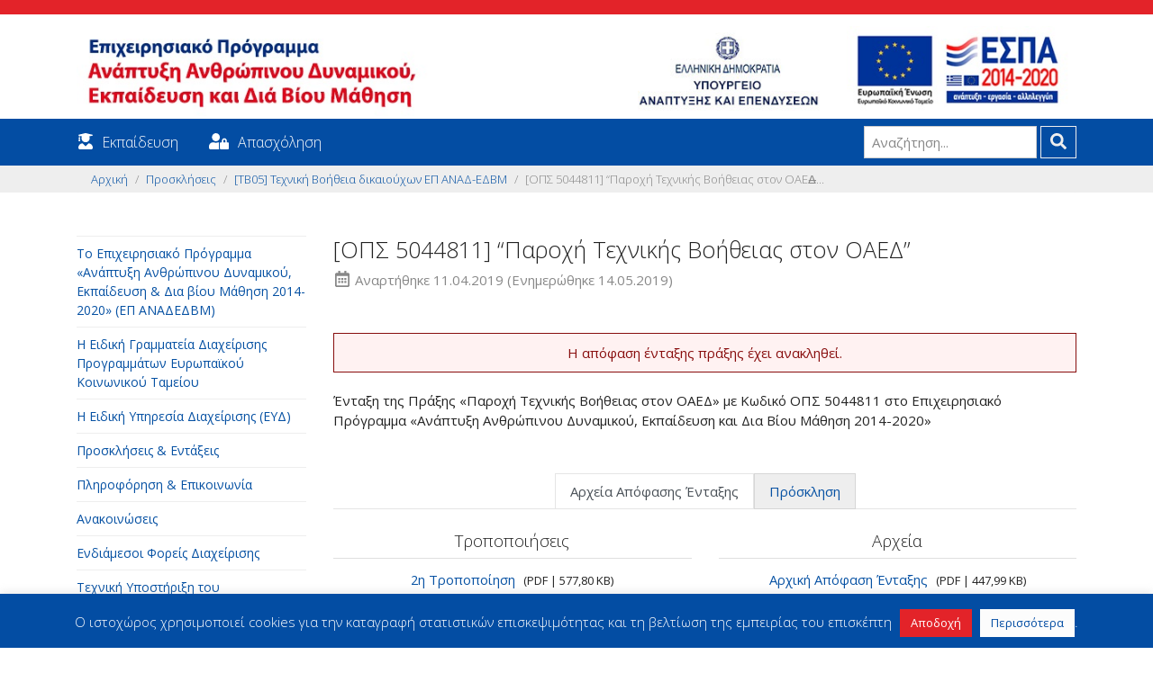

--- FILE ---
content_type: text/html; charset=UTF-8
request_url: https://empedu.gov.gr/decision/quot-parochi-technikis-voitheias-ston-oaed-quot/?mod=9556
body_size: 13525
content:
<!DOCTYPE html><html class="no-js" lang="el"><head><meta charset="utf-8"><meta http-equiv="X-UA-Compatible" content="IE=edge"><meta name="viewport" content="width=device-width, initial-scale=1.0"><link rel="shortcut icon" href="https://empedu.gov.gr/wp-content/themes/edu_theme/img/favicon.png" type="image/x-icon"><meta name='robots' content='index, follow, max-image-preview:large, max-snippet:-1, max-video-preview:-1' /><link media="all" href="https://empedu.gov.gr/wp-content/cache/autoptimize/css/autoptimize_a293328abf1e2f544df0a9f2408597f4.css" rel="stylesheet"><title>&quot;Παροχή Τεχνικής Βοήθειας στον ΟΑΕΔ&quot; - Το Επιχειρησιακό Πρόγραμμα «Ανάπτυξη Ανθρώπινου Δυναμικού, Εκπαίδευση &amp; Δια βίου Μάθηση 2014-2020»</title><link rel="canonical" href="https://empedu.gov.gr/decision/quot-parochi-technikis-voitheias-ston-oaed-quot/" /><meta property="og:locale" content="el_GR" /><meta property="og:type" content="article" /><meta property="og:title" content="&quot;Παροχή Τεχνικής Βοήθειας στον ΟΑΕΔ&quot; - Το Επιχειρησιακό Πρόγραμμα «Ανάπτυξη Ανθρώπινου Δυναμικού, Εκπαίδευση &amp; Δια βίου Μάθηση 2014-2020»" /><meta property="og:description" content="Ένταξη της Πράξης «Παροχή Τεχνικής Βοήθειας στον ΟΑΕΔ» με Κωδικό ΟΠΣ 5044811 στο Επιχειρησιακό Πρόγραμμα «Ανάπτυξη Ανθρώπινου Δυναμικού, Εκπαίδευση και Δια Βίου Μάθηση 2014-2020»" /><meta property="og:url" content="https://empedu.gov.gr/decision/quot-parochi-technikis-voitheias-ston-oaed-quot/" /><meta property="og:site_name" content="Το Επιχειρησιακό Πρόγραμμα «Ανάπτυξη Ανθρώπινου Δυναμικού, Εκπαίδευση &amp; Δια βίου Μάθηση 2014-2020»" /><meta property="article:publisher" content="https://www.facebook.com/edulll/" /><meta property="article:modified_time" content="2019-05-14T14:07:37+00:00" /><meta property="og:image" content="https://empedu.gov.gr/wp-content/uploads/2018/10/social_logo.jpg" /><meta property="og:image:width" content="1200" /><meta property="og:image:height" content="627" /><meta property="og:image:type" content="image/jpeg" /><meta name="twitter:card" content="summary_large_image" /><meta name="twitter:site" content="@e_ekpaideusi" /> <script type="application/ld+json" class="yoast-schema-graph">{"@context":"https://schema.org","@graph":[{"@type":"WebPage","@id":"https://empedu.gov.gr/decision/quot-parochi-technikis-voitheias-ston-oaed-quot/","url":"https://empedu.gov.gr/decision/quot-parochi-technikis-voitheias-ston-oaed-quot/","name":"\"Παροχή Τεχνικής Βοήθειας στον ΟΑΕΔ\" - Το Επιχειρησιακό Πρόγραμμα «Ανάπτυξη Ανθρώπινου Δυναμικού, Εκπαίδευση &amp; Δια βίου Μάθηση 2014-2020»","isPartOf":{"@id":"https://empedu.gov.gr/#website"},"datePublished":"2019-04-11T13:58:48+00:00","dateModified":"2019-05-14T14:07:37+00:00","breadcrumb":{"@id":"https://empedu.gov.gr/decision/quot-parochi-technikis-voitheias-ston-oaed-quot/#breadcrumb"},"inLanguage":"el","potentialAction":[{"@type":"ReadAction","target":["https://empedu.gov.gr/decision/quot-parochi-technikis-voitheias-ston-oaed-quot/"]}]},{"@type":"BreadcrumbList","@id":"https://empedu.gov.gr/decision/quot-parochi-technikis-voitheias-ston-oaed-quot/#breadcrumb","itemListElement":[{"@type":"ListItem","position":1,"name":"Home","item":"https://empedu.gov.gr/"},{"@type":"ListItem","position":2,"name":"[ΟΠΣ 5044811] &#8220;Παροχή Τεχνικής Βοήθειας στον ΟΑΕΔ&#8221;"}]},{"@type":"WebSite","@id":"https://empedu.gov.gr/#website","url":"https://empedu.gov.gr/","name":"Το Επιχειρησιακό Πρόγραμμα «Ανάπτυξη Ανθρώπινου Δυναμικού, Εκπαίδευση &amp; Δια βίου Μάθηση 2014-2020»","description":"","publisher":{"@id":"https://empedu.gov.gr/#organization"},"potentialAction":[{"@type":"SearchAction","target":{"@type":"EntryPoint","urlTemplate":"https://empedu.gov.gr/?s={search_term_string}"},"query-input":{"@type":"PropertyValueSpecification","valueRequired":true,"valueName":"search_term_string"}}],"inLanguage":"el"},{"@type":"Organization","@id":"https://empedu.gov.gr/#organization","name":"Το Επιχειρησιακό Πρόγραμμα «Ανάπτυξη Ανθρώπινου Δυναμικού, Εκπαίδευση & Δια βίου Μάθηση 2014-2020»","url":"https://empedu.gov.gr/","logo":{"@type":"ImageObject","inLanguage":"el","@id":"https://empedu.gov.gr/#/schema/logo/image/","url":"https://empedu.gov.gr/wp-content/uploads/2022/06/social_logo_v2.jpg","contentUrl":"https://empedu.gov.gr/wp-content/uploads/2022/06/social_logo_v2.jpg","width":1200,"height":627,"caption":"Το Επιχειρησιακό Πρόγραμμα «Ανάπτυξη Ανθρώπινου Δυναμικού, Εκπαίδευση & Δια βίου Μάθηση 2014-2020»"},"image":{"@id":"https://empedu.gov.gr/#/schema/logo/image/"},"sameAs":["https://www.facebook.com/edulll/","https://x.com/e_ekpaideusi","https://www.linkedin.com/company/nsrf-human-resources-development-education-and-lifelong-learning/","https://www.youtube.com/user/ekpaideusi"]}]}</script> <link rel='dns-prefetch' href='//ws.sharethis.com' />  <script src="//www.googletagmanager.com/gtag/js?id=G-CE45KBGP1Y"  data-cfasync="false" data-wpfc-render="false" type="text/javascript" async></script> <script data-cfasync="false" data-wpfc-render="false" type="text/javascript">var mi_version = '9.9.0';
				var mi_track_user = true;
				var mi_no_track_reason = '';
								var MonsterInsightsDefaultLocations = {"page_location":"https:\/\/empedu.gov.gr\/decision\/quot-parochi-technikis-voitheias-ston-oaed-quot\/?mod=9556"};
								if ( typeof MonsterInsightsPrivacyGuardFilter === 'function' ) {
					var MonsterInsightsLocations = (typeof MonsterInsightsExcludeQuery === 'object') ? MonsterInsightsPrivacyGuardFilter( MonsterInsightsExcludeQuery ) : MonsterInsightsPrivacyGuardFilter( MonsterInsightsDefaultLocations );
				} else {
					var MonsterInsightsLocations = (typeof MonsterInsightsExcludeQuery === 'object') ? MonsterInsightsExcludeQuery : MonsterInsightsDefaultLocations;
				}

								var disableStrs = [
										'ga-disable-G-CE45KBGP1Y',
									];

				/* Function to detect opted out users */
				function __gtagTrackerIsOptedOut() {
					for (var index = 0; index < disableStrs.length; index++) {
						if (document.cookie.indexOf(disableStrs[index] + '=true') > -1) {
							return true;
						}
					}

					return false;
				}

				/* Disable tracking if the opt-out cookie exists. */
				if (__gtagTrackerIsOptedOut()) {
					for (var index = 0; index < disableStrs.length; index++) {
						window[disableStrs[index]] = true;
					}
				}

				/* Opt-out function */
				function __gtagTrackerOptout() {
					for (var index = 0; index < disableStrs.length; index++) {
						document.cookie = disableStrs[index] + '=true; expires=Thu, 31 Dec 2099 23:59:59 UTC; path=/';
						window[disableStrs[index]] = true;
					}
				}

				if ('undefined' === typeof gaOptout) {
					function gaOptout() {
						__gtagTrackerOptout();
					}
				}
								window.dataLayer = window.dataLayer || [];

				window.MonsterInsightsDualTracker = {
					helpers: {},
					trackers: {},
				};
				if (mi_track_user) {
					function __gtagDataLayer() {
						dataLayer.push(arguments);
					}

					function __gtagTracker(type, name, parameters) {
						if (!parameters) {
							parameters = {};
						}

						if (parameters.send_to) {
							__gtagDataLayer.apply(null, arguments);
							return;
						}

						if (type === 'event') {
														parameters.send_to = monsterinsights_frontend.v4_id;
							var hookName = name;
							if (typeof parameters['event_category'] !== 'undefined') {
								hookName = parameters['event_category'] + ':' + name;
							}

							if (typeof MonsterInsightsDualTracker.trackers[hookName] !== 'undefined') {
								MonsterInsightsDualTracker.trackers[hookName](parameters);
							} else {
								__gtagDataLayer('event', name, parameters);
							}
							
						} else {
							__gtagDataLayer.apply(null, arguments);
						}
					}

					__gtagTracker('js', new Date());
					__gtagTracker('set', {
						'developer_id.dZGIzZG': true,
											});
					if ( MonsterInsightsLocations.page_location ) {
						__gtagTracker('set', MonsterInsightsLocations);
					}
										__gtagTracker('config', 'G-CE45KBGP1Y', {"forceSSL":"true","anonymize_ip":"true"} );
										window.gtag = __gtagTracker;										(function () {
						/* https://developers.google.com/analytics/devguides/collection/analyticsjs/ */
						/* ga and __gaTracker compatibility shim. */
						var noopfn = function () {
							return null;
						};
						var newtracker = function () {
							return new Tracker();
						};
						var Tracker = function () {
							return null;
						};
						var p = Tracker.prototype;
						p.get = noopfn;
						p.set = noopfn;
						p.send = function () {
							var args = Array.prototype.slice.call(arguments);
							args.unshift('send');
							__gaTracker.apply(null, args);
						};
						var __gaTracker = function () {
							var len = arguments.length;
							if (len === 0) {
								return;
							}
							var f = arguments[len - 1];
							if (typeof f !== 'object' || f === null || typeof f.hitCallback !== 'function') {
								if ('send' === arguments[0]) {
									var hitConverted, hitObject = false, action;
									if ('event' === arguments[1]) {
										if ('undefined' !== typeof arguments[3]) {
											hitObject = {
												'eventAction': arguments[3],
												'eventCategory': arguments[2],
												'eventLabel': arguments[4],
												'value': arguments[5] ? arguments[5] : 1,
											}
										}
									}
									if ('pageview' === arguments[1]) {
										if ('undefined' !== typeof arguments[2]) {
											hitObject = {
												'eventAction': 'page_view',
												'page_path': arguments[2],
											}
										}
									}
									if (typeof arguments[2] === 'object') {
										hitObject = arguments[2];
									}
									if (typeof arguments[5] === 'object') {
										Object.assign(hitObject, arguments[5]);
									}
									if ('undefined' !== typeof arguments[1].hitType) {
										hitObject = arguments[1];
										if ('pageview' === hitObject.hitType) {
											hitObject.eventAction = 'page_view';
										}
									}
									if (hitObject) {
										action = 'timing' === arguments[1].hitType ? 'timing_complete' : hitObject.eventAction;
										hitConverted = mapArgs(hitObject);
										__gtagTracker('event', action, hitConverted);
									}
								}
								return;
							}

							function mapArgs(args) {
								var arg, hit = {};
								var gaMap = {
									'eventCategory': 'event_category',
									'eventAction': 'event_action',
									'eventLabel': 'event_label',
									'eventValue': 'event_value',
									'nonInteraction': 'non_interaction',
									'timingCategory': 'event_category',
									'timingVar': 'name',
									'timingValue': 'value',
									'timingLabel': 'event_label',
									'page': 'page_path',
									'location': 'page_location',
									'title': 'page_title',
									'referrer' : 'page_referrer',
								};
								for (arg in args) {
																		if (!(!args.hasOwnProperty(arg) || !gaMap.hasOwnProperty(arg))) {
										hit[gaMap[arg]] = args[arg];
									} else {
										hit[arg] = args[arg];
									}
								}
								return hit;
							}

							try {
								f.hitCallback();
							} catch (ex) {
							}
						};
						__gaTracker.create = newtracker;
						__gaTracker.getByName = newtracker;
						__gaTracker.getAll = function () {
							return [];
						};
						__gaTracker.remove = noopfn;
						__gaTracker.loaded = true;
						window['__gaTracker'] = __gaTracker;
					})();
									} else {
										console.log("");
					(function () {
						function __gtagTracker() {
							return null;
						}

						window['__gtagTracker'] = __gtagTracker;
						window['gtag'] = __gtagTracker;
					})();
									}</script>  <script data-cfasync="false" data-wpfc-render="false" type="text/javascript" id='monsterinsights-frontend-script-js-extra'>var monsterinsights_frontend = {"js_events_tracking":"true","download_extensions":"doc,pdf,ppt,zip,xls,docx,xlsx,pptx,txt","inbound_paths":"[]","home_url":"https:\/\/empedu.gov.gr","hash_tracking":"false","v4_id":"G-CE45KBGP1Y"};</script> <script type="text/javascript" src="https://empedu.gov.gr/wp-includes/js/jquery/jquery.min.js?ver=3.7.1" id="jquery-core-js"></script> <script type="text/javascript" id="cookie-law-info-js-extra">var Cli_Data = {"nn_cookie_ids":[],"cookielist":[],"non_necessary_cookies":[],"ccpaEnabled":"","ccpaRegionBased":"","ccpaBarEnabled":"","strictlyEnabled":["necessary","obligatoire"],"ccpaType":"gdpr","js_blocking":"","custom_integration":"","triggerDomRefresh":"","secure_cookies":""};
var cli_cookiebar_settings = {"animate_speed_hide":"500","animate_speed_show":"500","background":"#034da3","border":"#b1a6a6c2","border_on":"","button_1_button_colour":"#e32329","button_1_button_hover":"#b61c21","button_1_link_colour":"#fff","button_1_as_button":"1","button_1_new_win":"","button_2_button_colour":"#fcfcfc","button_2_button_hover":"#cacaca","button_2_link_colour":"#034da3","button_2_as_button":"1","button_2_hidebar":"","button_3_button_colour":"#000","button_3_button_hover":"#000000","button_3_link_colour":"#fff","button_3_as_button":"1","button_3_new_win":"","button_4_button_colour":"#000","button_4_button_hover":"#000000","button_4_link_colour":"#fff","button_4_as_button":"1","button_7_button_colour":"#61a229","button_7_button_hover":"#4e8221","button_7_link_colour":"#fff","button_7_as_button":"1","button_7_new_win":"","font_family":"inherit","header_fix":"","notify_animate_hide":"1","notify_animate_show":"1","notify_div_id":"#cookie-law-info-bar","notify_position_horizontal":"right","notify_position_vertical":"bottom","scroll_close":"","scroll_close_reload":"","accept_close_reload":"","reject_close_reload":"","showagain_tab":"1","showagain_background":"#fff","showagain_border":"#000","showagain_div_id":"#cookie-law-info-again","showagain_x_position":"100px","text":"#ffffff","show_once_yn":"","show_once":"10000","logging_on":"","as_popup":"","popup_overlay":"1","bar_heading_text":"","cookie_bar_as":"banner","popup_showagain_position":"bottom-right","widget_position":"left"};
var log_object = {"ajax_url":"https:\/\/empedu.gov.gr\/wp-admin\/admin-ajax.php"};</script> <script id='st_insights_js' type="text/javascript" src="https://ws.sharethis.com/button/st_insights.js?publisher=eba0f3ba-f9ab-408c-bc68-c28af5afe749&amp;product=feather&amp;ver=1715836496" id="feather-sharethis-js"></script> <link rel="https://api.w.org/" href="https://empedu.gov.gr/wp-json/" /><link rel="alternate" title="oEmbed (JSON)" type="application/json+oembed" href="https://empedu.gov.gr/wp-json/oembed/1.0/embed?url=https%3A%2F%2Fempedu.gov.gr%2Fdecision%2Fquot-parochi-technikis-voitheias-ston-oaed-quot%2F" /><link rel="alternate" title="oEmbed (XML)" type="text/xml+oembed" href="https://empedu.gov.gr/wp-json/oembed/1.0/embed?url=https%3A%2F%2Fempedu.gov.gr%2Fdecision%2Fquot-parochi-technikis-voitheias-ston-oaed-quot%2F&#038;format=xml" />  <script>!function(f,b,e,v,n,t,s)
{if(f.fbq)return;n=f.fbq=function(){n.callMethod?
n.callMethod.apply(n,arguments):n.queue.push(arguments)};
if(!f._fbq)f._fbq=n;n.push=n;n.loaded=!0;n.version='2.0';
n.queue=[];t=b.createElement(e);t.async=!0;
t.src=v;s=b.getElementsByTagName(e)[0];
s.parentNode.insertBefore(t,s)}(window, document,'script',
'https://connect.facebook.net/en_US/fbevents.js');
fbq('init', '644625376893289');
fbq('track', 'PageView');</script> <noscript><img height="1" width="1" style="display:none"
src="https://www.facebook.com/tr?id=644625376893289&ev=PageView&noscript=1"
/></noscript>  <script async src="https://www.googletagmanager.com/gtag/js?id=G-QHS82WFCD3"></script> <script>window.dataLayer = window.dataLayer || [];
  function gtag(){dataLayer.push(arguments);}
  gtag('js', new Date());

  gtag('config', 'G-QHS82WFCD3');</script>  <script type="text/javascript">(function(url){
	if(/(?:Chrome\/26\.0\.1410\.63 Safari\/537\.31|WordfenceTestMonBot)/.test(navigator.userAgent)){ return; }
	var addEvent = function(evt, handler) {
		if (window.addEventListener) {
			document.addEventListener(evt, handler, false);
		} else if (window.attachEvent) {
			document.attachEvent('on' + evt, handler);
		}
	};
	var removeEvent = function(evt, handler) {
		if (window.removeEventListener) {
			document.removeEventListener(evt, handler, false);
		} else if (window.detachEvent) {
			document.detachEvent('on' + evt, handler);
		}
	};
	var evts = 'contextmenu dblclick drag dragend dragenter dragleave dragover dragstart drop keydown keypress keyup mousedown mousemove mouseout mouseover mouseup mousewheel scroll'.split(' ');
	var logHuman = function() {
		if (window.wfLogHumanRan) { return; }
		window.wfLogHumanRan = true;
		var wfscr = document.createElement('script');
		wfscr.type = 'text/javascript';
		wfscr.async = true;
		wfscr.src = url + '&r=' + Math.random();
		(document.getElementsByTagName('head')[0]||document.getElementsByTagName('body')[0]).appendChild(wfscr);
		for (var i = 0; i < evts.length; i++) {
			removeEvent(evts[i], logHuman);
		}
	};
	for (var i = 0; i < evts.length; i++) {
		addEvent(evts[i], logHuman);
	}
})('//empedu.gov.gr/?wordfence_lh=1&hid=1A786C16B1C3DEC7BD320E34D14BAA42');</script> </head><body class="wp-singular decision-template-default single single-decision postid-3678 wp-theme-edu_theme"><div class="pt-2 pb-2 edu-orange"></div><header class="pt-2 pb-2"><div class="container-responsive"><div class="header-row row"><div class="col-md-6"> <a class="navbar-brand" href="https://empedu.gov.gr/"> <img src="https://empedu.gov.gr/wp-content/themes/edu_theme/img/logo.jpg" alt="Το Επιχειρησιακό Πρόγραμμα «Ανάπτυξη Ανθρώπινου Δυναμικού, Εκπαίδευση &amp; Δια βίου Μάθηση 2014-2020»" /> </a></div><div class="col-md-3 col-6 text-right"> <a class="navbar-brand" href="http://www.mindev.gov.gr/" target="_blank"> <img src="https://empedu.gov.gr/wp-content/themes/edu_theme/img/header_ministry.jpg" alt="Υπουργείο Οικονομίας και Ανάπτυξης" /> </a></div><div class="col-md-3 col-6"> <a class="navbar-brand" href="https://www.espa.gr/el/Pages/Default.aspx" target="_blank"> <img src="https://empedu.gov.gr/wp-content/themes/edu_theme/img/espa_eu.jpg" alt="ΕΣΠΑ 2014-2020" /> </a></div></div></div></header><nav class="navbar navbar-expand-md navbar-light edu-blue" id="edu-menu"><div class="container-responsive"> <button class="navbar-toggler" type="button" data-toggle="collapse" data-target="#navbarDropdown" aria-controls="navbarDropdown" aria-expanded="false" aria-label="Toggle navigation"> <span class="navbar-toggler-icon"></span> </button><div class="collapse navbar-collapse" id="navbarDropdown"><ul id="menu-top-menu" class="navbar-nav mr-auto mt-2 mt-lg-0 "><li  id="menu-item-642" class="menu-item menu-item-type-post_type menu-item-object-page nav-item nav-item-642"><span class="fas fa-user-graduate"></span><a href="https://empedu.gov.gr/ekpaideysi/" class="nav-link">Εκπαίδευση</a></li><li  id="menu-item-643" class="menu-item menu-item-type-post_type menu-item-object-page nav-item nav-item-643"><span class="fas fa-user-lock"></span><a href="https://empedu.gov.gr/apascholisi/" class="nav-link">Απασχόληση</a></li></ul><form class="form-inline ml-auto pt-2 pt-md-0" role="search" method="get" id="searchform" action="https://empedu.gov.gr/"> <label for="s">Αναζήτηση...</label> <input class="form-control mr-sm-1" type="text" value="" placeholder="Αναζήτηση..." name="s" id="s"> <button type="submit" id="searchsubmit" value="" class="btn btn-outline-secondary my-2 my-sm-0"> <span class="fas fa-search"></span> </button></form></div></div></nav><div class="breadcrumber bg-light"><div class="container-responsive"><nav aria-label="breadcrumb"><ol class="breadcrumb"><li class="breadcrumb-item"><a href="https://empedu.gov.gr">Αρχική</a></li><li class="breadcrumb-item"><a href="https://empedu.gov.gr/proskliseis/">Προσκλήσεις</a></li><li class="breadcrumb-item"><a href="https://empedu.gov.gr/invitation/techniki-voitheia-dikaioychon-ep-anad-ed/">[ΤΒ05] Τεχνική Βοήθεια δικαιούχων ΕΠ ΑΝΑΔ-ΕΔΒΜ</a></li><li class="breadcrumb-item active" aria-current="page">[ΟΠΣ 5044811] &#8220;Παροχή Τεχνικής Βοήθειας στον ΟΑΕΔ&#822...</li></ol></nav></div></div><div class="container-responsive mt-5"><div class="row"><div class="sidebar col-sm-3" id="sidebar" role="navigation"><ul id="nav-main" class="nav navbar-nav"><li id="menu-item-93" class="rooter menu-item menu-item-type-custom menu-item-object-custom menu-item-has-children menu-item-93 nav-item"><a href="#collapse_93" class="nav-link" data-toggle="collapse" aria-expanded="false" aria-controls="collapse_93" data-parent="#nav-panel-left" role="tab" id="link_collapse_93">Το Επιχειρησιακό Πρόγραμμα «Ανάπτυξη Ανθρώπινου Δυναμικού, Εκπαίδευση &#038; Δια βίου Μάθηση 2014-2020» (ΕΠ ΑΝΑΔΕΔΒΜ)</a><ul id="collapse_93" class="nav collapse " aria-labelledby="link_collapse_93" role="tabpanel"><li id="menu-item-94" class="menu-item menu-item-type-post_type menu-item-object-page menu-item-94 nav-item"><a href="https://empedu.gov.gr/programmatiki-periodos-2014-2020/" class="link-item">Προγραμματική Περίοδος 2014-2020</a></li><li id="menu-item-97" class="menu-item menu-item-type-post_type menu-item-object-page menu-item-has-children menu-item-97 nav-item"><a href="#collapse_97" class="link-item" data-toggle="collapse" aria-expanded="false" aria-controls="collapse_97" data-parent="#nav-panel-left" role="tab" id="link_collapse_97">Το Επιχειρησιακό Πρόγραμμα</a><ul id="collapse_97" class="nav collapse " aria-labelledby="link_collapse_97" role="tabpanel"><li id="menu-item-120" class="menu-item menu-item-type-post_type menu-item-object-page menu-item-120 nav-item"><a href="https://empedu.gov.gr/thesmiko-plaisio/" class="link-item">Θεσμικό πλαίσιο</a></li><li id="menu-item-122" class="menu-item menu-item-type-post_type menu-item-object-page menu-item-122 nav-item"><a href="https://empedu.gov.gr/axiologisi-toy-programmatos/" class="link-item">Αξιολόγηση του Προγράμματος</a></li><li id="menu-item-165" class="menu-item menu-item-type-post_type menu-item-object-page menu-item-165 nav-item"><a href="https://empedu.gov.gr/epitropi-parakoloythisis/" class="link-item">Επιτροπή Παρακολούθησης</a></li><li id="menu-item-102" class="menu-item menu-item-type-post_type menu-item-object-page menu-item-102 nav-item"><a href="https://empedu.gov.gr/to-epicheirisiako-programma/to-programma-me-mia-matia/" class="link-item">Το πρόγραμμα με μια Ματιά</a></li><li id="menu-item-113" class="menu-item menu-item-type-post_type menu-item-object-page menu-item-113 nav-item"><a href="https://empedu.gov.gr/to-epicheirisiako-programma/to-egkekrimeno-ep-anatheoriseis-toy-ep/" class="link-item">Το εγκεκριμένο ΕΠ / Αναθεωρήσεις του ΕΠ</a></li><li id="menu-item-99" class="menu-item menu-item-type-post_type menu-item-object-page menu-item-99 nav-item"><a href="https://empedu.gov.gr/to-epicheirisiako-programma/i-protovoylia-gia-tin-apascholisi-ton-neon-pan/" class="link-item">Η Πρωτοβουλία για την Απασχόληση των Νέων (ΠΑΝ)</a></li><li id="menu-item-1198" class="menu-item menu-item-type-custom menu-item-object-custom menu-item-1198 nav-item"><a href="https://empedu.gov.gr/epitropi-parakoloythisis/" class="link-item">Εξειδίκευση</a></li><li id="menu-item-100" class="menu-item menu-item-type-post_type menu-item-object-page menu-item-100 nav-item"><a href="https://empedu.gov.gr/to-epicheirisiako-programma/poreia-ylopoiisis/" class="link-item">Πορεία υλοποίησης</a></li><li id="menu-item-98" class="menu-item menu-item-type-post_type menu-item-object-page menu-item-98 nav-item"><a href="https://empedu.gov.gr/to-epicheirisiako-programma/etisies-ektheseis-ylopoiisis/" class="link-item">Ετήσιες Εκθέσεις υλοποίησης</a></li></ul></li></ul></li><li id="menu-item-4849" class="menu-item menu-item-type-post_type menu-item-object-page menu-item-4849 nav-item"><a href="https://empedu.gov.gr/i-eidiki-grammateia-diacheirisis-programmaton-ekt/" class="nav-link">Η Ειδική Γραμματεία Διαχείρισης Προγραμμάτων Ευρωπαϊκού Κοινωνικού Ταμείου</a></li><li id="menu-item-132" class="rooter menu-item menu-item-type-custom menu-item-object-custom menu-item-has-children menu-item-132 nav-item"><a href="#collapse_132" class="nav-link" data-toggle="collapse" aria-expanded="false" aria-controls="collapse_132" data-parent="#nav-panel-left" role="tab" id="link_collapse_132">H Ειδική Υπηρεσία Διαχείρισης (ΕΥΔ)</a><ul id="collapse_132" class="nav collapse " aria-labelledby="link_collapse_132" role="tabpanel"><li id="menu-item-133" class="menu-item menu-item-type-post_type menu-item-object-page menu-item-133 nav-item"><a href="https://empedu.gov.gr/organogramma/" class="link-item">Οργανόγραμμα</a></li><li id="menu-item-135" class="menu-item menu-item-type-post_type menu-item-object-page menu-item-135 nav-item"><a href="https://empedu.gov.gr/stoicheia-epikoinonias/" class="link-item">Στοιχεία επικοινωνίας</a></li></ul></li><li id="menu-item-696" class="rooter menu-item menu-item-type-custom menu-item-object-custom menu-item-has-children menu-item-696 nav-item"><a href="#collapse_696" class="nav-link" data-toggle="collapse" aria-expanded="false" aria-controls="collapse_696" data-parent="#nav-panel-left" role="tab" id="link_collapse_696">Προσκλήσεις &#038; Εντάξεις</a><ul id="collapse_696" class="nav collapse " aria-labelledby="link_collapse_696" role="tabpanel"><li id="menu-item-697" class="menu-item menu-item-type-post_type menu-item-object-page menu-item-697 nav-item"><a href="https://empedu.gov.gr/proskliseis/" class="link-item">Προσκλήσεις</a></li><li id="menu-item-698" class="menu-item menu-item-type-post_type menu-item-object-page menu-item-698 nav-item"><a href="https://empedu.gov.gr/apofaseis-entaxis-praxeon/" class="link-item">Αποφάσεις Ένταξης Πράξεων</a></li></ul></li><li id="menu-item-140" class="menu-item menu-item-type-post_type menu-item-object-page menu-item-has-children menu-item-140 nav-item"><a href="#collapse_140" class="nav-link" data-toggle="collapse" aria-expanded="false" aria-controls="collapse_140" data-parent="#nav-panel-left" role="tab" id="link_collapse_140">Πληροφόρηση &#038; Επικοινωνία</a><ul id="collapse_140" class="nav collapse " aria-labelledby="link_collapse_140" role="tabpanel"><li id="menu-item-145" class="menu-item menu-item-type-post_type menu-item-object-page menu-item-145 nav-item"><a href="https://empedu.gov.gr/pliroforisi-epikoinonia/stratigiki-epikoinonias-toy-epicheirisiakoy-programmatos/" class="link-item">Στρατηγική Επικοινωνίας του Επιχειρησιακού Προγράμματος</a></li><li id="menu-item-147" class="menu-item menu-item-type-post_type menu-item-object-page menu-item-147 nav-item"><a href="https://empedu.gov.gr/pliroforisi-epikoinonia/odigies-pros-dikaioychoys/" class="link-item">Οδηγίες προς δικαιούχους</a></li><li id="menu-item-146" class="menu-item menu-item-type-post_type menu-item-object-page menu-item-146 nav-item"><a href="https://empedu.gov.gr/pliroforisi-epikoinonia/ypostiriktiko-voithitiko-yliko/" class="link-item">Υποστηρικτικό-Βοηθητικό Υλικό</a></li><li id="menu-item-9363" class="menu-item menu-item-type-post_type menu-item-object-page menu-item-9363 nav-item"><a href="https://empedu.gov.gr/pliroforisi-epikoinonia/animation-video/" class="link-item">Video Προγράμματος</a></li><li id="menu-item-9362" class="menu-item menu-item-type-post_type menu-item-object-page menu-item-9362 nav-item"><a href="https://empedu.gov.gr/pliroforisi-epikoinonia/synopsi-politon/" class="link-item">Σύνοψη πολιτών</a></li></ul></li><li id="menu-item-148" class="menu-item menu-item-type-post_type menu-item-object-page menu-item-148 nav-item"><a href="https://empedu.gov.gr/anakoinoseis/" class="nav-link">Ανακοινώσεις</a></li><li id="menu-item-150" class="menu-item menu-item-type-post_type menu-item-object-page menu-item-150 nav-item"><a href="https://empedu.gov.gr/endiamesoi-foreis-diacheirisis/" class="nav-link">Ενδιάμεσοι Φορείς Διαχείρισης</a></li><li id="menu-item-152" class="menu-item menu-item-type-post_type menu-item-object-page menu-item-has-children menu-item-152 nav-item"><a href="#collapse_152" class="nav-link" data-toggle="collapse" aria-expanded="false" aria-controls="collapse_152" data-parent="#nav-panel-left" role="tab" id="link_collapse_152">Τεχνική Υποστήριξη του Προγράμματος</a><ul id="collapse_152" class="nav collapse " aria-labelledby="link_collapse_152" role="tabpanel"><li id="menu-item-155" class="menu-item menu-item-type-post_type menu-item-object-page menu-item-155 nav-item"><a href="https://empedu.gov.gr/techniki-ypostirixi-toy-programmatos/katalogos-promitheyton-parochon-ypiresion-tis-eyd-ep-anad-edvm/" class="link-item">Κατάλογος Προμηθευτών-Παρόχων Υπηρεσιών της ΕΥΔ ΕΠ ΑΝΑΔ-ΕΔΒΜ</a></li><li id="menu-item-153" class="menu-item menu-item-type-post_type menu-item-object-page menu-item-153 nav-item"><a href="https://empedu.gov.gr/techniki-ypostirixi-toy-programmatos/diagonismoi/" class="link-item">Διαγωνισμοί</a></li><li id="menu-item-154" class="menu-item menu-item-type-post_type menu-item-object-page menu-item-154 nav-item"><a href="https://empedu.gov.gr/techniki-ypostirixi-toy-programmatos/ek-ton-ysteron-dimosiotita/" class="link-item">Εκ των υστέρων Δημοσιότητα</a></li></ul></li></ul><div class="sidebar-widgets"><section class="widget_text custom_html-4 widget_custom_html"><div class="textwidget custom-html-widget"><div class="edu-social-icons"> <a href="https://empedu.gov.gr/programmatiki-periodos-2021-2027/"><strong> Προγραμματική Περίοδος<br />2021-2027</strong></a></div></div></section><section class="widget_text custom_html-3 widget_custom_html"><div class="textwidget custom-html-widget"><div class="edu-social-icons"> <a href="https://www.facebook.com/edulll/" target="_blank"><span class="fab fa-facebook"></span></a> <a href="https://twitter.com/e_ekpaideusi" target="_blank"><span class="fab fa-twitter"></span></a> <a href="https://www.youtube.com/user/ekpaideusi" target="_blank"><span class="fab fa-youtube"></span></a> <a href="https://www.linkedin.com/company/nsrf-human-resources-development-education-and-lifelong-learning/" target="_blank"><span class="fab fa-linkedin"></span></a> <a href="https://www.flickr.com/photos/e_ekpaideusi" target="_blank"><span class="fab fa-flickr"></span></a> <a href="https://www.slideshare.net/edulll" target="_blank"><span class="fab fa-slideshare"></span></a></div></div></section><section class="widget_text custom_html-2 widget_custom_html"><div class="textwidget custom-html-widget"><div class="sideaddress"><p><span class="far fa-address-book"></span> <a href="https://maps.app.goo.gl/NkkLzri3jN8FJV8C8/" target="_blank">Βασ. Σοφίας 75, Τ.Κ. 11521 Αθήνα</a></p><hr /><p>Τα ερωτήματα για την «Υποστήριξη ερευνητών- Κύκλος Β’» υποβάλλονται <strong>ΜΟΝΟ ΗΛΕΚΤΡΟΝΙΚΑ</strong> στο <a href="mailto:research@epeaek.gr ">research@epeaek.gr </a></p><hr /><p><span class="fas fa-phone"></span> <a href="tel:+302103278042">210-32 78 042</a></p><p><span class="fas fa-phone"></span> <a href="tel:+302103278131">210-32 78 131</a></p><p><span class="far fa-envelope"></span> <a href="mailto:info@epeaek.gr ">info@epeaek.gr </a></p></div></div></section><div class="ls-button-widget-container ls-button-widget-clearfix col-sm"><div id="ls-button-widget-ls_button_widget-2" class="ls-button-widget-outer"><div class="ls-button-widget-inner ls-button-widget-inner-center"><a id="ls-button-widget-link-ls_button_widget-2" class="ls-button-widget-link" href="https://empedu.gov.gr/katapolemisi-tis-apatis-stis-diarthrotikes-draseis/">Καταπολέμηση της απάτης στις διαρθρωτικές δράσεις</a></div></div></div><div class="ls-button-widget-container ls-button-widget-clearfix col-sm"><div id="ls-button-widget-ls_button_widget-3" class="ls-button-widget-outer"><div class="ls-button-widget-inner ls-button-widget-inner-center"><a id="ls-button-widget-link-ls_button_widget-3" class="ls-button-widget-link" href="https://empedu.gov.gr/kataggelies-gia-sygchrimatodotoymena-erga/">Καταγγελίες για συγχρηματοδοτούμενα έργα</a></div></div></div><div class="ls-button-widget-container ls-button-widget-clearfix col-sm"><div id="ls-button-widget-ls_button_widget-4" class="ls-button-widget-outer"><div class="ls-button-widget-inner ls-button-widget-inner-center"><a id="ls-button-widget-link-ls_button_widget-4" class="ls-button-widget-link" href="https://empedu.gov.gr/katalogos-praxeon/">Κατάλογος Πράξεων</a></div></div></div><div class="ls-button-widget-container ls-button-widget-clearfix col-sm"><div id="ls-button-widget-ls_button_widget-5" class="ls-button-widget-outer"><div class="ls-button-widget-inner ls-button-widget-inner-center"><a id="ls-button-widget-link-ls_button_widget-5" class="ls-button-widget-link" href="https://empedu.gov.gr/techniki-ypostirixi-toy-programmatos/katalogos-promitheyton-parochon-ypiresion-tis-eyd-ep-anad-edvm/">Κατάλογος Προμηθευτών- Παρόχων Υπηρεσιών της ΕΥΔ ΕΠ ΑΝΑΔ-ΕΔΒΜ</a></div></div></div><section class="banner-9 shailan_banner_widget"> <a href="https://europa.eu/youreurope/index.htm" target="_blank" ><img src="https://empedu.gov.gr/wp-content/uploads/2019/05/your_europe.jpg" alt="YourEurope" title="" class="banner-image" width="100%" /></a></section></div></div><div class="col-sm"><div id="content" role="main"><article role="article" id="post_3678" class="post-3678 decision type-decision status-publish hentry"><header class="mb-4"><h1> [ΟΠΣ 5044811] &#8220;Παροχή Τεχνικής Βοήθειας στον ΟΑΕΔ&#8221;</h1><div class="header-meta text-muted"> <i class="far fa-calendar-alt"></i>&nbsp;Αναρτήθηκε <time class="entry-date published" datetime="2019-04-11T16:58:48+03:00">11.04.2019</time> <time class="updated" datetime="2019-05-14T17:07:37+03:00">(Ενημερώθηκε 14.05.2019)</time></div></header><main><div class="inner_content mt-5 mb-5"><div class="recalled"><a href="https://empedu.gov.gr/wp-content/uploads/2023/03/APOFASH_ANAKLHSHS_5044811.pdf">Η απόφαση ένταξης πράξης έχει ανακληθεί.</a></div><p>Ένταξη της Πράξης «Παροχή Τεχνικής Βοήθειας στον ΟΑΕΔ» με Κωδικό ΟΠΣ 5044811 στο Επιχειρησιακό Πρόγραμμα «Ανάπτυξη Ανθρώπινου Δυναμικού, Εκπαίδευση και Δια Βίου Μάθηση 2014-2020»</p></div><ul class="nav nav-tabs justify-content-center" role="tablist"><li class="nav-item"> <a class="nav-link active" href="#files" role="tab" data-toggle="tab">Αρχεία Απόφασης Ένταξης</a></li><li class="nav-item"> <a class="nav-link" href="#invitation" role="tab" data-toggle="tab">Πρόσκληση</a></li></ul><div class="tab-content"><div role="tabpanel" class="tab-pane fade in active show" id="files"><div class="row"><div class="col-sm-6 text-center"><h5 class="mt-4">Τροποποιήσεις</h5><ul class="list-group list-group-flush"><li class="list-group-item"><a href="https://empedu.gov.gr/wp-content/uploads/2021/12/apof_2trop_5044811_oaed_ada.pdf">2η Τροποποίηση</a> <span class="filedetails">(PDF | 577,80 KB)</span></li><li class="list-group-item"><a href="https://empedu.gov.gr/wp-content/uploads/2020/12/1h_trop_apof_trop_5044811_ada.pdf">1η Τροποποίηση</a> <span class="filedetails">(PDF | 581,48 KB)</span></li></ul></div><div class="col-sm-6  text-center"><h5 class="mt-4">Αρχεία</h5><ul class="list-group list-group-flush"><li class="list-group-item"><a href="https://empedu.gov.gr/wp-content/uploads/2019/05/Apof_ent_5044811_OAED_110419_ada.pdf">Αρχική Απόφαση Ένταξης</a> <span class="filedetails">(PDF | 447,99 KB)</span></li></ul></div></div></div><div role="tabpanel" class="tab-pane fade" id="invitation"><ul class="list-group list-group-flush"><li class="list-group-item"><a href="https://empedu.gov.gr/invitation/techniki-voitheia-dikaioychon-ep-anad-ed/">[ΤΒ05] Τεχνική Βοήθεια δικαιούχων ΕΠ ΑΝΑΔ-ΕΔΒΜ</a></li></ul></div></div><div class="row"><div class="col-md-12 edu_share">Διαμοιράστε το<div class="synved-social-container synved-social-container-share" style="text-align: center"><a class="synved-social-button synved-social-button-share synved-social-size-32 synved-social-resolution-single synved-social-provider-facebook nolightbox" data-provider="facebook" target="_blank" rel="nofollow" title="Share on Facebook" href="https://www.facebook.com/sharer.php?u=https%3A%2F%2Fempedu.gov.gr%2Fdecision%2Fquot-parochi-technikis-voitheias-ston-oaed-quot%2F&#038;t=%5B%CE%9F%CE%A0%CE%A3%205044811%5D%20%E2%80%9C%CE%A0%CE%B1%CF%81%CE%BF%CF%87%CE%AE%20%CE%A4%CE%B5%CF%87%CE%BD%CE%B9%CE%BA%CE%AE%CF%82%20%CE%92%CE%BF%CE%AE%CE%B8%CE%B5%CE%B9%CE%B1%CF%82%20%CF%83%CF%84%CE%BF%CE%BD%20%CE%9F%CE%91%CE%95%CE%94%E2%80%9D&#038;s=100&#038;p&#091;url&#093;=https%3A%2F%2Fempedu.gov.gr%2Fdecision%2Fquot-parochi-technikis-voitheias-ston-oaed-quot%2F&#038;p&#091;images&#093;&#091;0&#093;=&#038;p&#091;title&#093;=%5B%CE%9F%CE%A0%CE%A3%205044811%5D%20%E2%80%9C%CE%A0%CE%B1%CF%81%CE%BF%CF%87%CE%AE%20%CE%A4%CE%B5%CF%87%CE%BD%CE%B9%CE%BA%CE%AE%CF%82%20%CE%92%CE%BF%CE%AE%CE%B8%CE%B5%CE%B9%CE%B1%CF%82%20%CF%83%CF%84%CE%BF%CE%BD%20%CE%9F%CE%91%CE%95%CE%94%E2%80%9D" style="font-size: 0px;width:32px;height:32px;margin:0;margin-bottom:8px;margin-right:8px"><img alt="Facebook" title="Share on Facebook" class="synved-share-image synved-social-image synved-social-image-share" width="32" height="32" style="display: inline;width:32px;height:32px;margin: 0;padding: 0;border: none;box-shadow: none" src="https://empedu.gov.gr/wp-content/plugins/social-media-feather/synved-social/addons/extra-icons/image/social/clearslate/64x64/facebook.png" /></a><a class="synved-social-button synved-social-button-share synved-social-size-32 synved-social-resolution-single synved-social-provider-twitter nolightbox" data-provider="twitter" target="_blank" rel="nofollow" title="Share on Twitter" href="https://twitter.com/intent/tweet?url=https%3A%2F%2Fempedu.gov.gr%2Fdecision%2Fquot-parochi-technikis-voitheias-ston-oaed-quot%2F&#038;text=%CE%94%CE%B5%CE%AF%CF%84%CE%B5%20%CF%84%CE%B7%CE%BD%20%CE%B1%CE%BD%CE%AC%CF%81%CF%84%CE%B7%CF%83%CE%B7" style="font-size: 0px;width:32px;height:32px;margin:0;margin-bottom:8px;margin-right:8px"><img alt="twitter" title="Share on Twitter" class="synved-share-image synved-social-image synved-social-image-share" width="32" height="32" style="display: inline;width:32px;height:32px;margin: 0;padding: 0;border: none;box-shadow: none" src="https://empedu.gov.gr/wp-content/plugins/social-media-feather/synved-social/addons/extra-icons/image/social/clearslate/64x64/twitter.png" /></a><a class="synved-social-button synved-social-button-share synved-social-size-32 synved-social-resolution-single synved-social-provider-reddit nolightbox" data-provider="reddit" target="_blank" rel="nofollow" title="Share on Reddit" href="https://www.reddit.com/submit?url=https%3A%2F%2Fempedu.gov.gr%2Fdecision%2Fquot-parochi-technikis-voitheias-ston-oaed-quot%2F&#038;title=%5B%CE%9F%CE%A0%CE%A3%205044811%5D%20%E2%80%9C%CE%A0%CE%B1%CF%81%CE%BF%CF%87%CE%AE%20%CE%A4%CE%B5%CF%87%CE%BD%CE%B9%CE%BA%CE%AE%CF%82%20%CE%92%CE%BF%CE%AE%CE%B8%CE%B5%CE%B9%CE%B1%CF%82%20%CF%83%CF%84%CE%BF%CE%BD%20%CE%9F%CE%91%CE%95%CE%94%E2%80%9D" style="font-size: 0px;width:32px;height:32px;margin:0;margin-bottom:8px;margin-right:8px"><img alt="reddit" title="Share on Reddit" class="synved-share-image synved-social-image synved-social-image-share" width="32" height="32" style="display: inline;width:32px;height:32px;margin: 0;padding: 0;border: none;box-shadow: none" src="https://empedu.gov.gr/wp-content/plugins/social-media-feather/synved-social/addons/extra-icons/image/social/clearslate/64x64/reddit.png" /></a><a class="synved-social-button synved-social-button-share synved-social-size-32 synved-social-resolution-single synved-social-provider-pinterest nolightbox" data-provider="pinterest" target="_blank" rel="nofollow" title="Pin it with Pinterest" href="https://pinterest.com/pin/create/button/?url=https%3A%2F%2Fempedu.gov.gr%2Fdecision%2Fquot-parochi-technikis-voitheias-ston-oaed-quot%2F&#038;media=&#038;description=%5B%CE%9F%CE%A0%CE%A3%205044811%5D%20%E2%80%9C%CE%A0%CE%B1%CF%81%CE%BF%CF%87%CE%AE%20%CE%A4%CE%B5%CF%87%CE%BD%CE%B9%CE%BA%CE%AE%CF%82%20%CE%92%CE%BF%CE%AE%CE%B8%CE%B5%CE%B9%CE%B1%CF%82%20%CF%83%CF%84%CE%BF%CE%BD%20%CE%9F%CE%91%CE%95%CE%94%E2%80%9D" style="font-size: 0px;width:32px;height:32px;margin:0;margin-bottom:8px;margin-right:8px"><img alt="pinterest" title="Pin it with Pinterest" class="synved-share-image synved-social-image synved-social-image-share" width="32" height="32" style="display: inline;width:32px;height:32px;margin: 0;padding: 0;border: none;box-shadow: none" src="https://empedu.gov.gr/wp-content/plugins/social-media-feather/synved-social/addons/extra-icons/image/social/clearslate/64x64/pinterest.png" /></a><a class="synved-social-button synved-social-button-share synved-social-size-32 synved-social-resolution-single synved-social-provider-linkedin nolightbox" data-provider="linkedin" target="_blank" rel="nofollow" title="Share on Linkedin" href="https://www.linkedin.com/shareArticle?mini=true&#038;url=https%3A%2F%2Fempedu.gov.gr%2Fdecision%2Fquot-parochi-technikis-voitheias-ston-oaed-quot%2F&#038;title=%5B%CE%9F%CE%A0%CE%A3%205044811%5D%20%E2%80%9C%CE%A0%CE%B1%CF%81%CE%BF%CF%87%CE%AE%20%CE%A4%CE%B5%CF%87%CE%BD%CE%B9%CE%BA%CE%AE%CF%82%20%CE%92%CE%BF%CE%AE%CE%B8%CE%B5%CE%B9%CE%B1%CF%82%20%CF%83%CF%84%CE%BF%CE%BD%20%CE%9F%CE%91%CE%95%CE%94%E2%80%9D" style="font-size: 0px;width:32px;height:32px;margin:0;margin-bottom:8px;margin-right:8px"><img alt="linkedin" title="Share on Linkedin" class="synved-share-image synved-social-image synved-social-image-share" width="32" height="32" style="display: inline;width:32px;height:32px;margin: 0;padding: 0;border: none;box-shadow: none" src="https://empedu.gov.gr/wp-content/plugins/social-media-feather/synved-social/addons/extra-icons/image/social/clearslate/64x64/linkedin.png" /></a><a class="synved-social-button synved-social-button-share synved-social-size-32 synved-social-resolution-single synved-social-provider-mail nolightbox" data-provider="mail" rel="nofollow" title="Share by email" href="mailto:?subject=%5B%CE%9F%CE%A0%CE%A3%205044811%5D%20%E2%80%9C%CE%A0%CE%B1%CF%81%CE%BF%CF%87%CE%AE%20%CE%A4%CE%B5%CF%87%CE%BD%CE%B9%CE%BA%CE%AE%CF%82%20%CE%92%CE%BF%CE%AE%CE%B8%CE%B5%CE%B9%CE%B1%CF%82%20%CF%83%CF%84%CE%BF%CE%BD%20%CE%9F%CE%91%CE%95%CE%94%E2%80%9D&#038;body=%CE%94%CE%B5%CE%AF%CF%84%CE%B5%20%CF%84%CE%B7%CE%BD%20%CE%B1%CE%BD%CE%AC%CF%81%CF%84%CE%B7%CF%83%CE%B7:%20https%3A%2F%2Fempedu.gov.gr%2Fdecision%2Fquot-parochi-technikis-voitheias-ston-oaed-quot%2F" style="font-size: 0px;width:32px;height:32px;margin:0;margin-bottom:8px"><img alt="mail" title="Share by email" class="synved-share-image synved-social-image synved-social-image-share" width="32" height="32" style="display: inline;width:32px;height:32px;margin: 0;padding: 0;border: none;box-shadow: none" src="https://empedu.gov.gr/wp-content/plugins/social-media-feather/synved-social/addons/extra-icons/image/social/clearslate/64x64/mail.png" /></a></div></div></div></main></article></div></div></div></div><div class="mt-5"><div class="container-responsive" ><div class="row pt-5 pb-4" ><div class="banner-2 shailan_banner_widget col-sm"> <a href="http://www.edulll.gr/?p=32394" target="_blank" ><img src="https://empedu.gov.gr/wp-content/uploads/2020/03/eimr2017_2.jpg" alt="Διαγωνισμός Φωτογραφίας «Η Ευρώπη στην περιοχή μου»" title="Διαγωνισμός Φωτογραφίας «Η Ευρώπη στην περιοχή μου»" class="banner-image" width="100%" /></a></div><div class="banner-6 shailan_banner_widget col-sm"> <a href="https://diavgeia.gov.gr/f/minfin" target="_blank" ><img src="https://empedu.gov.gr/wp-content/uploads/2020/03/diavgeia.png" alt="Διαύγεια" title="Διαύγεια" class="banner-image" width="100%" /></a></div><div class="banner-8 shailan_banner_widget col-sm"> <a href="http://www.esfhellas.gr/" target="_blank" ><img src="https://empedu.gov.gr/wp-content/uploads/2018/09/logo-ekt.jpg" alt="50 χρόνια ΕΚΤ" title="50 χρόνια ΕΚΤ" class="banner-image" width="100%" /></a></div><div class="banner-3 shailan_banner_widget col-sm"> <a href="http://repository.edulll.gr/edulll/" target="_blank" ><img src="https://empedu.gov.gr/wp-content/uploads/2020/03/digilib2.png" alt="Ψηφιακή Βιβλιοθήκη Έργων ΕΠΕΑΕΚ και ΕΠΕΔΒΜ" title="Ψηφιακή Βιβλιοθήκη Έργων ΕΠΕΑΕΚ και ΕΠΕΔΒΜ" class="banner-image" width="100%" /></a></div><div class="banner-7 shailan_banner_widget col-sm"> <a href="http://www.mou.gr/" target="_blank" ><img src="https://empedu.gov.gr/wp-content/uploads/2018/09/logo-mou-1.jpg" alt="ΜΟΔ ΑΕ" title="ΜΟΔ ΑΕ" class="banner-image" width="100%" /></a></div><div class="banner-5 shailan_banner_widget col-sm"> <a href="https://www.espa.gr" target="_blank" ><img src="https://www.espa.gr/Style%20Library/images/logo.png" alt="ΕΣΠΑ" title="ΕΣΠΑ" class="banner-image" width="100%" /></a></div></div></div></div><footer class="edu-orange"><div class="container-responsive" id="footer"><div class="row pt-2 pb-2" id="footer-menu" role="navigation"><div class="modal fade" id="eduModalCenter" tabindex="-1" role="dialog" aria-labelledby="eduModalCenterTitle" aria-hidden="true"><div class="modal-dialog modal-dialog-centered" role="document"><div class="modal-content"><div class="modal-header"> Προγραμματική Περίοδος 2007-2013 <button type="button" class="close" data-dismiss="modal" aria-label="Close"> <span aria-hidden="true">&times;</span> </button></div><div class="modal-body"><p style="text-align: center;"><a href="http://www.edulll.gr" target="_blank" rel="noopener">www.edulll.gr</a></p><p style="text-align: center;"><a href="http://www.epanad.gov.gr" target="_blank" rel="noopener">www.epanad.gov.gr</a></p></div></div></div></div><ul id="menu-footer-menu" class="navbar-nav mr-auto mt-2 mt-lg-0 "><li  id="menu-item-1194" class="menu-item menu-item-type-post_type menu-item-object-page nav-item nav-item-1194"><a href="https://empedu.gov.gr/oroi-chrisis/" class="nav-link">Όροι χρήσης</a></li><li  id="menu-item-158" class="menu-item menu-item-type-post_type menu-item-object-page nav-item nav-item-158"><a href="https://empedu.gov.gr/chrisimoi-syndesmoi/" class="nav-link">Χρήσιμοι σύνδεσμοι</a></li><li  id="menu-item-172" class="periodos_2013 menu-item menu-item-type-custom menu-item-object-custom nav-item nav-item-172"><a href="#" class="nav-link">Προγραμματική Περίοδος 2007-2013</a></li><li  id="menu-item-159" class="menu-item menu-item-type-post_type menu-item-object-page nav-item nav-item-159"><a href="https://empedu.gov.gr/sychna-erotimata-faqs/" class="nav-link">Συχνά ερωτήματα (FAQs)</a></li><li  id="menu-item-157" class="menu-item menu-item-type-post_type menu-item-object-page nav-item nav-item-157"><a href="https://empedu.gov.gr/eyretirio-oron/" class="nav-link">Ευρετήριο όρων</a></li><li  id="menu-item-14017" class="menu-item menu-item-type-post_type menu-item-object-page nav-item nav-item-14017"><a href="https://empedu.gov.gr/stoicheia-epikoinonias/" class="nav-link">Στοιχεία επικοινωνίας</a></li></ul></div></div></footer><div class=""><div class="container-responsive"><div class="row pt-3 pb-2" id="footer-disclaimer"><div class="col"><p class="text-center"> &copy; 2025 <a href="https://empedu.gov.gr/">Το Επιχειρησιακό Πρόγραμμα «Ανάπτυξη Ανθρώπινου Δυναμικού, Εκπαίδευση &amp; Δια βίου Μάθηση 2014-2020»</a></p></div></div></div></div> <script type="speculationrules">{"prefetch":[{"source":"document","where":{"and":[{"href_matches":"\/*"},{"not":{"href_matches":["\/wp-*.php","\/wp-admin\/*","\/wp-content\/uploads\/*","\/wp-content\/*","\/wp-content\/plugins\/*","\/wp-content\/themes\/edu_theme\/*","\/*\\?(.+)"]}},{"not":{"selector_matches":"a[rel~=\"nofollow\"]"}},{"not":{"selector_matches":".no-prefetch, .no-prefetch a"}}]},"eagerness":"conservative"}]}</script> <div id="cookie-law-info-bar" data-nosnippet="true"><span>Ο ιστοχώρος χρησιμοποιεί cookies για την καταγραφή στατιστικών επισκεψιμότητας και τη βελτίωση της εμπειρίας του επισκέπτη <a role='button' data-cli_action="accept" id="cookie_action_close_header" class="medium cli-plugin-button cli-plugin-main-button cookie_action_close_header cli_action_button wt-cli-accept-btn" style="display:inline-block">Αποδοχή</a> <a href="https://empedu.gov.gr/oroi-chrisis/" id="CONSTANT_OPEN_URL" class="medium cli-plugin-button cli-plugin-main-link" style="display:inline-block">Περισσότερα</a>.</span></div><div id="cookie-law-info-again" style="display:none" data-nosnippet="true"><span id="cookie_hdr_showagain">Όροι Χρήσης</span></div><div class="cli-modal" data-nosnippet="true" id="cliSettingsPopup" tabindex="-1" role="dialog" aria-labelledby="cliSettingsPopup" aria-hidden="true"><div class="cli-modal-dialog" role="document"><div class="cli-modal-content cli-bar-popup"> <button type="button" class="cli-modal-close" id="cliModalClose"> <svg class="" viewBox="0 0 24 24"><path d="M19 6.41l-1.41-1.41-5.59 5.59-5.59-5.59-1.41 1.41 5.59 5.59-5.59 5.59 1.41 1.41 5.59-5.59 5.59 5.59 1.41-1.41-5.59-5.59z"></path><path d="M0 0h24v24h-24z" fill="none"></path></svg> <span class="wt-cli-sr-only">Close</span> </button><div class="cli-modal-body"><div class="cli-container-fluid cli-tab-container"><div class="cli-row"><div class="cli-col-12 cli-align-items-stretch cli-px-0"><div class="cli-privacy-overview"><h4>Privacy Overview</h4><div class="cli-privacy-content"><div class="cli-privacy-content-text">This website uses cookies to improve your experience while you navigate through the website. Out of these, the cookies that are categorized as necessary are stored on your browser as they are essential for the working of basic functionalities of the website. We also use third-party cookies that help us analyze and understand how you use this website. These cookies will be stored in your browser only with your consent. You also have the option to opt-out of these cookies. But opting out of some of these cookies may affect your browsing experience.</div></div> <a class="cli-privacy-readmore" aria-label="Show more" role="button" data-readmore-text="Show more" data-readless-text="Show less"></a></div></div><div class="cli-col-12 cli-align-items-stretch cli-px-0 cli-tab-section-container"><div class="cli-tab-section"><div class="cli-tab-header"> <a role="button" tabindex="0" class="cli-nav-link cli-settings-mobile" data-target="necessary" data-toggle="cli-toggle-tab"> Necessary </a><div class="wt-cli-necessary-checkbox"> <input type="checkbox" class="cli-user-preference-checkbox"  id="wt-cli-checkbox-necessary" data-id="checkbox-necessary" checked="checked"  /> <label class="form-check-label" for="wt-cli-checkbox-necessary">Necessary</label></div> <span class="cli-necessary-caption">Always Enabled</span></div><div class="cli-tab-content"><div class="cli-tab-pane cli-fade" data-id="necessary"><div class="wt-cli-cookie-description"> Necessary cookies are absolutely essential for the website to function properly. This category only includes cookies that ensures basic functionalities and security features of the website. These cookies do not store any personal information.</div></div></div></div><div class="cli-tab-section"><div class="cli-tab-header"> <a role="button" tabindex="0" class="cli-nav-link cli-settings-mobile" data-target="non-necessary" data-toggle="cli-toggle-tab"> Non-necessary </a><div class="cli-switch"> <input type="checkbox" id="wt-cli-checkbox-non-necessary" class="cli-user-preference-checkbox"  data-id="checkbox-non-necessary" checked='checked' /> <label for="wt-cli-checkbox-non-necessary" class="cli-slider" data-cli-enable="Enabled" data-cli-disable="Disabled"><span class="wt-cli-sr-only">Non-necessary</span></label></div></div><div class="cli-tab-content"><div class="cli-tab-pane cli-fade" data-id="non-necessary"><div class="wt-cli-cookie-description"> Any cookies that may not be particularly necessary for the website to function and is used specifically to collect user personal data via analytics, ads, other embedded contents are termed as non-necessary cookies. It is mandatory to procure user consent prior to running these cookies on your website.</div></div></div></div></div></div></div></div><div class="cli-modal-footer"><div class="wt-cli-element cli-container-fluid cli-tab-container"><div class="cli-row"><div class="cli-col-12 cli-align-items-stretch cli-px-0"><div class="cli-tab-footer wt-cli-privacy-overview-actions"> <a id="wt-cli-privacy-save-btn" role="button" tabindex="0" data-cli-action="accept" class="wt-cli-privacy-btn cli_setting_save_button wt-cli-privacy-accept-btn cli-btn">SAVE &amp; ACCEPT</a></div></div></div></div></div></div></div></div><div class="cli-modal-backdrop cli-fade cli-settings-overlay"></div><div class="cli-modal-backdrop cli-fade cli-popupbar-overlay"></div> <script>(function(e){
                  var el = document.createElement('script');
                  el.setAttribute('data-account', 'dpNvS8CdRk');
                  el.setAttribute('src', 'https://cdn.userway.org/widget.js');
                  document.body.appendChild(el);
                })();</script> <script defer src="https://empedu.gov.gr/wp-content/cache/autoptimize/js/autoptimize_a044a86440982c9b49c51b55fb53fe08.js"></script></body></html>